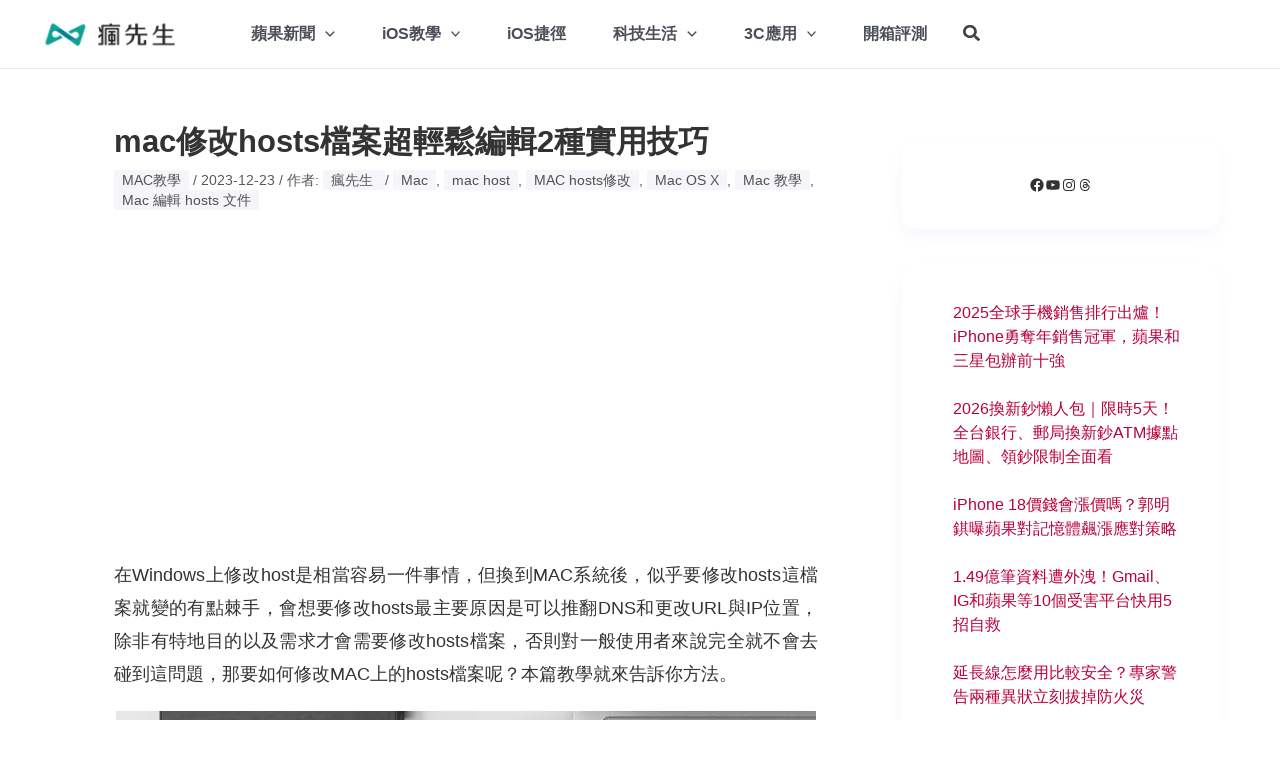

--- FILE ---
content_type: text/html; charset=utf-8
request_url: https://www.google.com/recaptcha/api2/aframe
body_size: 267
content:
<!DOCTYPE HTML><html><head><meta http-equiv="content-type" content="text/html; charset=UTF-8"></head><body><script nonce="VU2wbT94ffzYahgRG8lHtw">/** Anti-fraud and anti-abuse applications only. See google.com/recaptcha */ try{var clients={'sodar':'https://pagead2.googlesyndication.com/pagead/sodar?'};window.addEventListener("message",function(a){try{if(a.source===window.parent){var b=JSON.parse(a.data);var c=clients[b['id']];if(c){var d=document.createElement('img');d.src=c+b['params']+'&rc='+(localStorage.getItem("rc::a")?sessionStorage.getItem("rc::b"):"");window.document.body.appendChild(d);sessionStorage.setItem("rc::e",parseInt(sessionStorage.getItem("rc::e")||0)+1);localStorage.setItem("rc::h",'1769841606818');}}}catch(b){}});window.parent.postMessage("_grecaptcha_ready", "*");}catch(b){}</script></body></html>